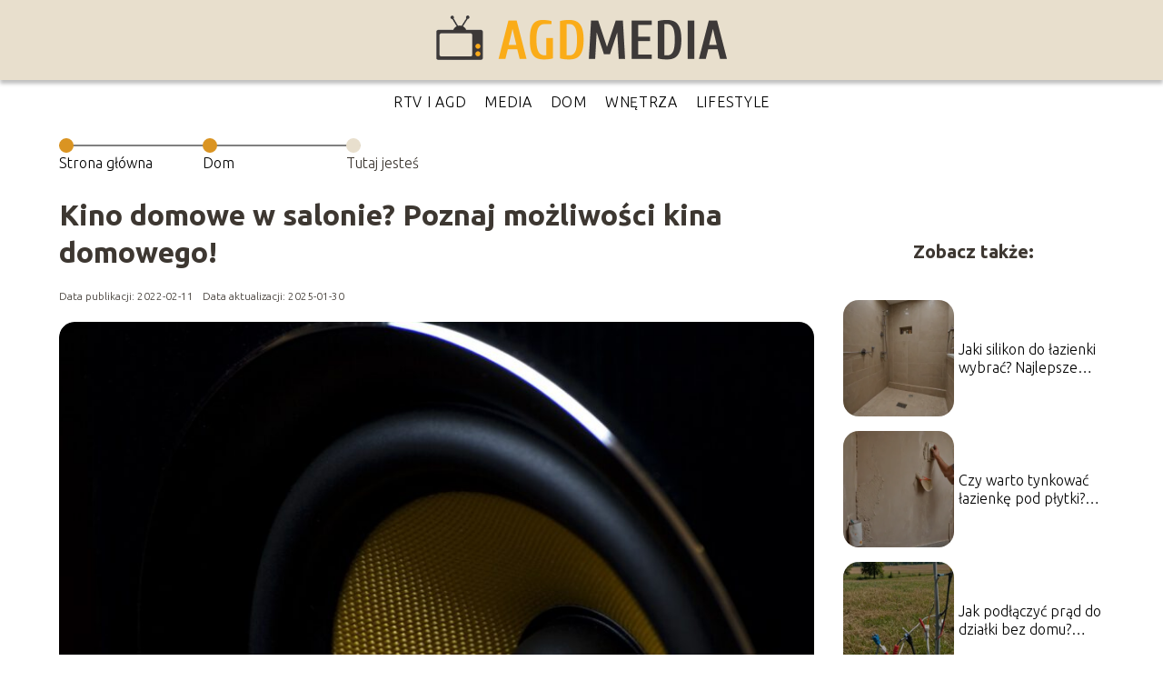

--- FILE ---
content_type: text/html; charset=UTF-8
request_url: https://www.agdmedia.pl/kino-domowe-w-salonie-poznaj-mozliwosci-kina-domowego/
body_size: 9429
content:
<!DOCTYPE html>
<html lang="pl-PL">
<head>
    <title>Kino domowe w salonie? Poznaj możliwości kina domowego!</title>
        <meta charset="UTF-8" />
    <meta name="viewport" content="width=device-width, initial-scale=1" />
    <meta name="description" content="Wyjście do kina ma wiele zalet &#8211; ogromny ekran, wygodne fotele i niesamowitą jakość dźwięku.">
    <link rel="preconnect" href="https://fonts.googleapis.com">
<link rel="preconnect" href="https://fonts.gstatic.com" crossorigin>
<link href="https://fonts.googleapis.com/css2?family=Ubuntu:ital,wght@0,300;0,400;0,500;0,700;1,300;1,400;1,500;1,700&display=swap" rel="stylesheet">
    <style>:root{--dark-filter-image: brightness(70%);--primary-color: #EDA00F;--secondary-color: #DA9422;--tertiary-color: #E8DFCD;--quaternary-color: #989898;--image-radius: 17px;--background-radius: 17px;--btn-radius: 17px;--font-size-small: 12px;--font-size-medium: 16px;--font-size-big: 20px;--font-size-XXL: 32px;--font-color-1: #FFFFFF;--font-color-2: #000000;--font-color-3: #FFFFFF;--dark-background: rgba(0, 0, 0, 0.5);--font-family: 'Ubuntu', sans-serif;}</style>    <meta name='robots' content='max-image-preview:large' />
<meta name="author" content="redakcja-agdmedia-pl">
<meta name="article:published_time" content="2022-02-11T10:36:25+01:00">
<meta name="article:modified_time" content="2025-01-30T20:08:25+01:00">
<script type="text/javascript">
window._wpemojiSettings = {"baseUrl":"https:\/\/s.w.org\/images\/core\/emoji\/14.0.0\/72x72\/","ext":".png","svgUrl":"https:\/\/s.w.org\/images\/core\/emoji\/14.0.0\/svg\/","svgExt":".svg","source":{"concatemoji":"https:\/\/www.agdmedia.pl\/wp-includes\/js\/wp-emoji-release.min.js?ver=6.1.4"}};
/*! This file is auto-generated */
!function(e,a,t){var n,r,o,i=a.createElement("canvas"),p=i.getContext&&i.getContext("2d");function s(e,t){var a=String.fromCharCode,e=(p.clearRect(0,0,i.width,i.height),p.fillText(a.apply(this,e),0,0),i.toDataURL());return p.clearRect(0,0,i.width,i.height),p.fillText(a.apply(this,t),0,0),e===i.toDataURL()}function c(e){var t=a.createElement("script");t.src=e,t.defer=t.type="text/javascript",a.getElementsByTagName("head")[0].appendChild(t)}for(o=Array("flag","emoji"),t.supports={everything:!0,everythingExceptFlag:!0},r=0;r<o.length;r++)t.supports[o[r]]=function(e){if(p&&p.fillText)switch(p.textBaseline="top",p.font="600 32px Arial",e){case"flag":return s([127987,65039,8205,9895,65039],[127987,65039,8203,9895,65039])?!1:!s([55356,56826,55356,56819],[55356,56826,8203,55356,56819])&&!s([55356,57332,56128,56423,56128,56418,56128,56421,56128,56430,56128,56423,56128,56447],[55356,57332,8203,56128,56423,8203,56128,56418,8203,56128,56421,8203,56128,56430,8203,56128,56423,8203,56128,56447]);case"emoji":return!s([129777,127995,8205,129778,127999],[129777,127995,8203,129778,127999])}return!1}(o[r]),t.supports.everything=t.supports.everything&&t.supports[o[r]],"flag"!==o[r]&&(t.supports.everythingExceptFlag=t.supports.everythingExceptFlag&&t.supports[o[r]]);t.supports.everythingExceptFlag=t.supports.everythingExceptFlag&&!t.supports.flag,t.DOMReady=!1,t.readyCallback=function(){t.DOMReady=!0},t.supports.everything||(n=function(){t.readyCallback()},a.addEventListener?(a.addEventListener("DOMContentLoaded",n,!1),e.addEventListener("load",n,!1)):(e.attachEvent("onload",n),a.attachEvent("onreadystatechange",function(){"complete"===a.readyState&&t.readyCallback()})),(e=t.source||{}).concatemoji?c(e.concatemoji):e.wpemoji&&e.twemoji&&(c(e.twemoji),c(e.wpemoji)))}(window,document,window._wpemojiSettings);
</script>
<style type="text/css">
img.wp-smiley,
img.emoji {
	display: inline !important;
	border: none !important;
	box-shadow: none !important;
	height: 1em !important;
	width: 1em !important;
	margin: 0 0.07em !important;
	vertical-align: -0.1em !important;
	background: none !important;
	padding: 0 !important;
}
</style>
	<link rel='stylesheet' id='wp-block-library-css' href='https://www.agdmedia.pl/wp-includes/css/dist/block-library/style.min.css?ver=6.1.4' type='text/css' media='all' />
<link rel='stylesheet' id='classic-theme-styles-css' href='https://www.agdmedia.pl/wp-includes/css/classic-themes.min.css?ver=1' type='text/css' media='all' />
<style id='global-styles-inline-css' type='text/css'>
body{--wp--preset--color--black: #000000;--wp--preset--color--cyan-bluish-gray: #abb8c3;--wp--preset--color--white: #ffffff;--wp--preset--color--pale-pink: #f78da7;--wp--preset--color--vivid-red: #cf2e2e;--wp--preset--color--luminous-vivid-orange: #ff6900;--wp--preset--color--luminous-vivid-amber: #fcb900;--wp--preset--color--light-green-cyan: #7bdcb5;--wp--preset--color--vivid-green-cyan: #00d084;--wp--preset--color--pale-cyan-blue: #8ed1fc;--wp--preset--color--vivid-cyan-blue: #0693e3;--wp--preset--color--vivid-purple: #9b51e0;--wp--preset--gradient--vivid-cyan-blue-to-vivid-purple: linear-gradient(135deg,rgba(6,147,227,1) 0%,rgb(155,81,224) 100%);--wp--preset--gradient--light-green-cyan-to-vivid-green-cyan: linear-gradient(135deg,rgb(122,220,180) 0%,rgb(0,208,130) 100%);--wp--preset--gradient--luminous-vivid-amber-to-luminous-vivid-orange: linear-gradient(135deg,rgba(252,185,0,1) 0%,rgba(255,105,0,1) 100%);--wp--preset--gradient--luminous-vivid-orange-to-vivid-red: linear-gradient(135deg,rgba(255,105,0,1) 0%,rgb(207,46,46) 100%);--wp--preset--gradient--very-light-gray-to-cyan-bluish-gray: linear-gradient(135deg,rgb(238,238,238) 0%,rgb(169,184,195) 100%);--wp--preset--gradient--cool-to-warm-spectrum: linear-gradient(135deg,rgb(74,234,220) 0%,rgb(151,120,209) 20%,rgb(207,42,186) 40%,rgb(238,44,130) 60%,rgb(251,105,98) 80%,rgb(254,248,76) 100%);--wp--preset--gradient--blush-light-purple: linear-gradient(135deg,rgb(255,206,236) 0%,rgb(152,150,240) 100%);--wp--preset--gradient--blush-bordeaux: linear-gradient(135deg,rgb(254,205,165) 0%,rgb(254,45,45) 50%,rgb(107,0,62) 100%);--wp--preset--gradient--luminous-dusk: linear-gradient(135deg,rgb(255,203,112) 0%,rgb(199,81,192) 50%,rgb(65,88,208) 100%);--wp--preset--gradient--pale-ocean: linear-gradient(135deg,rgb(255,245,203) 0%,rgb(182,227,212) 50%,rgb(51,167,181) 100%);--wp--preset--gradient--electric-grass: linear-gradient(135deg,rgb(202,248,128) 0%,rgb(113,206,126) 100%);--wp--preset--gradient--midnight: linear-gradient(135deg,rgb(2,3,129) 0%,rgb(40,116,252) 100%);--wp--preset--duotone--dark-grayscale: url('#wp-duotone-dark-grayscale');--wp--preset--duotone--grayscale: url('#wp-duotone-grayscale');--wp--preset--duotone--purple-yellow: url('#wp-duotone-purple-yellow');--wp--preset--duotone--blue-red: url('#wp-duotone-blue-red');--wp--preset--duotone--midnight: url('#wp-duotone-midnight');--wp--preset--duotone--magenta-yellow: url('#wp-duotone-magenta-yellow');--wp--preset--duotone--purple-green: url('#wp-duotone-purple-green');--wp--preset--duotone--blue-orange: url('#wp-duotone-blue-orange');--wp--preset--font-size--small: 13px;--wp--preset--font-size--medium: 20px;--wp--preset--font-size--large: 36px;--wp--preset--font-size--x-large: 42px;--wp--preset--spacing--20: 0.44rem;--wp--preset--spacing--30: 0.67rem;--wp--preset--spacing--40: 1rem;--wp--preset--spacing--50: 1.5rem;--wp--preset--spacing--60: 2.25rem;--wp--preset--spacing--70: 3.38rem;--wp--preset--spacing--80: 5.06rem;}:where(.is-layout-flex){gap: 0.5em;}body .is-layout-flow > .alignleft{float: left;margin-inline-start: 0;margin-inline-end: 2em;}body .is-layout-flow > .alignright{float: right;margin-inline-start: 2em;margin-inline-end: 0;}body .is-layout-flow > .aligncenter{margin-left: auto !important;margin-right: auto !important;}body .is-layout-constrained > .alignleft{float: left;margin-inline-start: 0;margin-inline-end: 2em;}body .is-layout-constrained > .alignright{float: right;margin-inline-start: 2em;margin-inline-end: 0;}body .is-layout-constrained > .aligncenter{margin-left: auto !important;margin-right: auto !important;}body .is-layout-constrained > :where(:not(.alignleft):not(.alignright):not(.alignfull)){max-width: var(--wp--style--global--content-size);margin-left: auto !important;margin-right: auto !important;}body .is-layout-constrained > .alignwide{max-width: var(--wp--style--global--wide-size);}body .is-layout-flex{display: flex;}body .is-layout-flex{flex-wrap: wrap;align-items: center;}body .is-layout-flex > *{margin: 0;}:where(.wp-block-columns.is-layout-flex){gap: 2em;}.has-black-color{color: var(--wp--preset--color--black) !important;}.has-cyan-bluish-gray-color{color: var(--wp--preset--color--cyan-bluish-gray) !important;}.has-white-color{color: var(--wp--preset--color--white) !important;}.has-pale-pink-color{color: var(--wp--preset--color--pale-pink) !important;}.has-vivid-red-color{color: var(--wp--preset--color--vivid-red) !important;}.has-luminous-vivid-orange-color{color: var(--wp--preset--color--luminous-vivid-orange) !important;}.has-luminous-vivid-amber-color{color: var(--wp--preset--color--luminous-vivid-amber) !important;}.has-light-green-cyan-color{color: var(--wp--preset--color--light-green-cyan) !important;}.has-vivid-green-cyan-color{color: var(--wp--preset--color--vivid-green-cyan) !important;}.has-pale-cyan-blue-color{color: var(--wp--preset--color--pale-cyan-blue) !important;}.has-vivid-cyan-blue-color{color: var(--wp--preset--color--vivid-cyan-blue) !important;}.has-vivid-purple-color{color: var(--wp--preset--color--vivid-purple) !important;}.has-black-background-color{background-color: var(--wp--preset--color--black) !important;}.has-cyan-bluish-gray-background-color{background-color: var(--wp--preset--color--cyan-bluish-gray) !important;}.has-white-background-color{background-color: var(--wp--preset--color--white) !important;}.has-pale-pink-background-color{background-color: var(--wp--preset--color--pale-pink) !important;}.has-vivid-red-background-color{background-color: var(--wp--preset--color--vivid-red) !important;}.has-luminous-vivid-orange-background-color{background-color: var(--wp--preset--color--luminous-vivid-orange) !important;}.has-luminous-vivid-amber-background-color{background-color: var(--wp--preset--color--luminous-vivid-amber) !important;}.has-light-green-cyan-background-color{background-color: var(--wp--preset--color--light-green-cyan) !important;}.has-vivid-green-cyan-background-color{background-color: var(--wp--preset--color--vivid-green-cyan) !important;}.has-pale-cyan-blue-background-color{background-color: var(--wp--preset--color--pale-cyan-blue) !important;}.has-vivid-cyan-blue-background-color{background-color: var(--wp--preset--color--vivid-cyan-blue) !important;}.has-vivid-purple-background-color{background-color: var(--wp--preset--color--vivid-purple) !important;}.has-black-border-color{border-color: var(--wp--preset--color--black) !important;}.has-cyan-bluish-gray-border-color{border-color: var(--wp--preset--color--cyan-bluish-gray) !important;}.has-white-border-color{border-color: var(--wp--preset--color--white) !important;}.has-pale-pink-border-color{border-color: var(--wp--preset--color--pale-pink) !important;}.has-vivid-red-border-color{border-color: var(--wp--preset--color--vivid-red) !important;}.has-luminous-vivid-orange-border-color{border-color: var(--wp--preset--color--luminous-vivid-orange) !important;}.has-luminous-vivid-amber-border-color{border-color: var(--wp--preset--color--luminous-vivid-amber) !important;}.has-light-green-cyan-border-color{border-color: var(--wp--preset--color--light-green-cyan) !important;}.has-vivid-green-cyan-border-color{border-color: var(--wp--preset--color--vivid-green-cyan) !important;}.has-pale-cyan-blue-border-color{border-color: var(--wp--preset--color--pale-cyan-blue) !important;}.has-vivid-cyan-blue-border-color{border-color: var(--wp--preset--color--vivid-cyan-blue) !important;}.has-vivid-purple-border-color{border-color: var(--wp--preset--color--vivid-purple) !important;}.has-vivid-cyan-blue-to-vivid-purple-gradient-background{background: var(--wp--preset--gradient--vivid-cyan-blue-to-vivid-purple) !important;}.has-light-green-cyan-to-vivid-green-cyan-gradient-background{background: var(--wp--preset--gradient--light-green-cyan-to-vivid-green-cyan) !important;}.has-luminous-vivid-amber-to-luminous-vivid-orange-gradient-background{background: var(--wp--preset--gradient--luminous-vivid-amber-to-luminous-vivid-orange) !important;}.has-luminous-vivid-orange-to-vivid-red-gradient-background{background: var(--wp--preset--gradient--luminous-vivid-orange-to-vivid-red) !important;}.has-very-light-gray-to-cyan-bluish-gray-gradient-background{background: var(--wp--preset--gradient--very-light-gray-to-cyan-bluish-gray) !important;}.has-cool-to-warm-spectrum-gradient-background{background: var(--wp--preset--gradient--cool-to-warm-spectrum) !important;}.has-blush-light-purple-gradient-background{background: var(--wp--preset--gradient--blush-light-purple) !important;}.has-blush-bordeaux-gradient-background{background: var(--wp--preset--gradient--blush-bordeaux) !important;}.has-luminous-dusk-gradient-background{background: var(--wp--preset--gradient--luminous-dusk) !important;}.has-pale-ocean-gradient-background{background: var(--wp--preset--gradient--pale-ocean) !important;}.has-electric-grass-gradient-background{background: var(--wp--preset--gradient--electric-grass) !important;}.has-midnight-gradient-background{background: var(--wp--preset--gradient--midnight) !important;}.has-small-font-size{font-size: var(--wp--preset--font-size--small) !important;}.has-medium-font-size{font-size: var(--wp--preset--font-size--medium) !important;}.has-large-font-size{font-size: var(--wp--preset--font-size--large) !important;}.has-x-large-font-size{font-size: var(--wp--preset--font-size--x-large) !important;}
.wp-block-navigation a:where(:not(.wp-element-button)){color: inherit;}
:where(.wp-block-columns.is-layout-flex){gap: 2em;}
.wp-block-pullquote{font-size: 1.5em;line-height: 1.6;}
</style>
<link rel='stylesheet' id='tp_theme_maker_style-css' href='https://www.agdmedia.pl/wp-content/themes/tp-wordpress-theme/assets/css/styles.css?ver=6.1.4' type='text/css' media='all' />
<script type='text/javascript' src='https://www.agdmedia.pl/wp-content/themes/tp-wordpress-theme/assets/js/scripts.js?ver=0.1.1' id='tp_theme_maker_style-js'></script>
<link rel="https://api.w.org/" href="https://www.agdmedia.pl/wp-json/" /><link rel="alternate" type="application/json" href="https://www.agdmedia.pl/wp-json/wp/v2/posts/33" /><link rel="EditURI" type="application/rsd+xml" title="RSD" href="https://www.agdmedia.pl/xmlrpc.php?rsd" />
<link rel="wlwmanifest" type="application/wlwmanifest+xml" href="https://www.agdmedia.pl/wp-includes/wlwmanifest.xml" />
<meta name="generator" content="WordPress 6.1.4" />
<link rel="canonical" href="https://www.agdmedia.pl/kino-domowe-w-salonie-poznaj-mozliwosci-kina-domowego/" />
<link rel='shortlink' href='https://www.agdmedia.pl/?p=33' />
<link rel="alternate" type="application/json+oembed" href="https://www.agdmedia.pl/wp-json/oembed/1.0/embed?url=https%3A%2F%2Fwww.agdmedia.pl%2Fkino-domowe-w-salonie-poznaj-mozliwosci-kina-domowego%2F" />
<link rel="alternate" type="text/xml+oembed" href="https://www.agdmedia.pl/wp-json/oembed/1.0/embed?url=https%3A%2F%2Fwww.agdmedia.pl%2Fkino-domowe-w-salonie-poznaj-mozliwosci-kina-domowego%2F&#038;format=xml" />
<link rel="icon" href="https://www.agdmedia.pl/wp-content/uploads/2020/05/cropped-agdmedia-favicon-32x32.png" sizes="32x32" />
<link rel="icon" href="https://www.agdmedia.pl/wp-content/uploads/2020/05/cropped-agdmedia-favicon-192x192.png" sizes="192x192" />
<link rel="apple-touch-icon" href="https://www.agdmedia.pl/wp-content/uploads/2020/05/cropped-agdmedia-favicon-180x180.png" />
<meta name="msapplication-TileImage" content="https://www.agdmedia.pl/wp-content/uploads/2020/05/cropped-agdmedia-favicon-270x270.png" />
</head>
<body>

<div data-ad-ignore="true">
    <div class="header3">
        <div class="header3__logo-container styleC">
            <a class="header3__logo " href="https://www.agdmedia.pl">
                <img  src="https://www.agdmedia.pl/wp-content/uploads/2020/05/cropped-agdmedia-logo.png" data-src="https://www.agdmedia.pl/wp-content/uploads/2020/05/cropped-agdmedia-logo.png" alt="Logo agdmedia.pl">
            </a>
        </div>


        <div class="menu-nav hidden">
            <svg class="menu-button arrow-down">
                <use xlink:href="https://www.agdmedia.pl/wp-content/themes/tp-wordpress-theme/assets/img/sprite.svg#icon-chevron-small-right"></use>
            </svg>

		    <ul class="menu-nav-list hidden"><li id="menu-item-119" class="menu-item menu-item-type-taxonomy menu-item-object-category menu-item-119 header3__menu--el"><a href="https://www.agdmedia.pl/category/rtv-i-agd/">RTV i AGD</a></li>
<li id="menu-item-117" class="menu-item menu-item-type-taxonomy menu-item-object-category menu-item-117 header3__menu--el"><a href="https://www.agdmedia.pl/category/media/">Media</a></li>
<li id="menu-item-116" class="menu-item menu-item-type-taxonomy menu-item-object-category current-post-ancestor current-menu-parent current-post-parent menu-item-116 header3__menu--el"><a href="https://www.agdmedia.pl/category/dom/">Dom</a></li>
<li id="menu-item-118" class="menu-item menu-item-type-taxonomy menu-item-object-category current-post-ancestor current-menu-parent current-post-parent menu-item-118 header3__menu--el"><a href="https://www.agdmedia.pl/category/wnetrza/">Wnętrza</a></li>
<li id="menu-item-115" class="menu-item menu-item-type-taxonomy menu-item-object-category current-post-ancestor current-menu-parent current-post-parent menu-item-115 header3__menu--el"><a href="https://www.agdmedia.pl/category/lifestyle/">Lifestyle</a></li>
</ul>        </div>
	    <div class="header3__menu "><ul class="header3__menu--list"><li class="menu-item menu-item-type-taxonomy menu-item-object-category menu-item-119 header3__menu--el"><a href="https://www.agdmedia.pl/category/rtv-i-agd/">RTV i AGD</a></li>
<li class="menu-item menu-item-type-taxonomy menu-item-object-category menu-item-117 header3__menu--el"><a href="https://www.agdmedia.pl/category/media/">Media</a></li>
<li class="menu-item menu-item-type-taxonomy menu-item-object-category current-post-ancestor current-menu-parent current-post-parent menu-item-116 header3__menu--el"><a href="https://www.agdmedia.pl/category/dom/">Dom</a></li>
<li class="menu-item menu-item-type-taxonomy menu-item-object-category current-post-ancestor current-menu-parent current-post-parent menu-item-118 header3__menu--el"><a href="https://www.agdmedia.pl/category/wnetrza/">Wnętrza</a></li>
<li class="menu-item menu-item-type-taxonomy menu-item-object-category current-post-ancestor current-menu-parent current-post-parent menu-item-115 header3__menu--el"><a href="https://www.agdmedia.pl/category/lifestyle/">Lifestyle</a></li>
</ul></div>    </div>



</div>

<main class="main-a1">
    <section class="article-a1 component">

		                <section style="line-height: 1.5" class="article-a1__dots">
                    <div class="article-a1__dots--dot">
                    <span class="article-a1__dots--title"><a
                                href="https://www.agdmedia.pl">Strona główna</a></span>
                    </div>
                    <div class="article-a1__dots--dot">
                <span class="article-a1__dots--title"><a
                            href="https://www.agdmedia.pl/category/dom/">Dom</a> </span>
                    </div>
                    <div class="article-a1__dots--dot">
                        <span class="article-a1__dots--title">Tutaj jesteś</span>
                    </div>
                </section>
					
        <h1 class="article-a1__title">Kino domowe w salonie? Poznaj możliwości kina domowego!</h1>
        <div class="articleDate">
            <span class="article-a1__date">Data publikacji: 2022-02-11</span>
		                    <span style="margin-bottom: 0" class="article-a1__date">Data aktualizacji: 2025-01-30 </span>
		            </div>

        <span class="article-a1__image-wrapper">
        <picture>
            <source media="(max-width: 799px)"
                    srcset="https://www.agdmedia.pl/wp-content/uploads/2020/02/speaker-820005_1920-300x201.jpg"/>
            <source media="(min-width: 800px)"
                    srcset="https://www.agdmedia.pl/wp-content/uploads/2020/02/speaker-820005_1920-1024x685.jpg"/>
        <img class="article-a1__image lazy-img horizontal-a1"
             src="https://www.agdmedia.pl/wp-content/uploads/2020/02/speaker-820005_1920-300x201.jpg"
             data-src="https://www.agdmedia.pl/wp-content/uploads/2020/02/speaker-820005_1920-1024x685.jpg"
             alt="kino domowe w salonie">
        </picture>
        </span>
        <article id="article" class="article-a1__text">
			<p>Wyjście do kina ma wiele zalet &#8211; ogromny ekran, wygodne fotele i niesamowitą jakość dźwięku. Pomimo licznych udogodnień, niejeden sympatyk kinematografii preferuje jednak pozostanie w domu i&#8230; trudno się temu dziwić!</p>
<!-- /wp:paragraph -->

<!-- wp:paragraph -->
<p>Nieformalny strój, dowolna pozycja podczas oglądania, własne jedzenie, możliwość wstrzymania filmu w każdym momencie i równie dobre doznania pod względem jakości obrazu i dźwięku. Wszystko to jest możliwe pod jednym warunkiem &#8211; posiadaniem odpowiedniego sprzętu domowego, czyli najwyższej jakości kina domowego.</p>
<!-- /wp:paragraph -->

<!-- wp:heading -->
<h2>Kino domowe w salonie &#8211; Czego potrzebujemy?!</h2>
<!-- /wp:heading -->

<!-- wp:paragraph -->
<p>Dobry telewizor nie wystarczy. Jeśli chcemy mieć dowolność w wyborze filmowej produkcji, warto posiadać konto w internetowym portalu &#8211; mogą być to chociażby Netflix, CDA czy DobreKino.</p>
<!-- /wp:paragraph -->

<!-- wp:paragraph -->
<p>W poszukiwaniach filmu możemy wspomóc się wskazanymi portalami internetowymi bądź płytami CD, z których skorzystamy, mając kino domowe z napędem DVD.</p>
<!-- /wp:paragraph -->

<!-- wp:image {"id":215} -->
<figure class="wp-block-image"><img width="640" height="426" alt="kino domowe w salonie" class="wp-image-215" data-src="https://www.agdmedia.pl/wp-content/uploads/2020/02/eames-chairs-g0b6f54d71_640.jpg" srcset="https://www.agdmedia.pl/wp-content/uploads/2020/02/eames-chairs-g0b6f54d71_640.jpg 640w, https://www.agdmedia.pl/wp-content/uploads/2020/02/eames-chairs-g0b6f54d71_640-300x200.jpg 300w" sizes="(max-width: 640px) 100vw, 640px" /></figure>
<!-- /wp:image -->

<!-- wp:paragraph -->
<p>Obecnie najpopularniejszymi producentami kin domowych są marki: LG, Sony, Samsung, Yamaha czy Pioneer. Rzecz jasna każdy z producentów charakteryzuje się nieco innymi wykończeniami czy elementami wewnętrznymi, jednak należy przyznać, że jeśli wykorzystamy produkcję któregokolwiek ze wskazanych producentów &#8211; z pewnością nie zawiedziemy się jakością urządzenia.</p>
<!-- /wp:paragraph -->

<!-- wp:heading -->
<h2>Głośniki sercem kina domowego w salonie!</h2>
<!-- /wp:heading -->

<!-- wp:paragraph -->
<p>Patrząc na <a href="https://hdcinema.pl/kino-w-salonie">kino domowe w salonie</a> z perspektywy ogólnej, należy zwrócić szczególną uwagę na głośniki kina domowego. Ich dobór powinien być ściśle związany z pomieszczeniem, w którym ulokujemy głośniki i kino.</p>
<!-- /wp:paragraph -->

<!-- wp:paragraph -->
<p>Jeśli planujemy wykorzystać kino domowe w mniejszym salonie, głośniki również nie powinny być szczególnie duże, bowiem ich dźwięk może się nakładać. W większym pomieszczeniu paradoksalnie nie należy stawiać na wiele dużych głośników &#8211; wystarczy pięć bądź sześć, rozmieszczonych w narożnikach i pod telewizorem.</p>
<!-- /wp:paragraph -->

<!-- wp:heading -->
<h2>Na co zwrócić uwagę urządzając kino domowe w salonie?</h2>
<!-- /wp:heading -->

<!-- wp:paragraph -->
<p>Niezależnie od wielkości pokoju, w każdym zestawie kina domowego powinniśmy pamiętać o znaczeniu subwoofera. Jest to charakterystyczny głośnik, zazwyczaj największy w zestawie, który odpowiada za prawidłową pracę basów. Subwoofer powinien zostać umieszczony nieopodal kina domowego, niekoniecznie pod telewizorem.</p>
<!-- /wp:paragraph -->

<!-- wp:paragraph -->
<p>Pozostałe głośniki kina domowego są zazwyczaj oznaczone literkami L &#8211; (left), R &#8211; (right) oraz F (front). Istotne jest również prawidłowe podłączenie głośników do kina &#8211; literki z głośników powinny powtarzać się na tylnej części odtwarzacza.</p>
<!-- /wp:paragraph -->

<!-- wp:image {"id":216} -->
<figure class="wp-block-image"><img width="640" height="357" alt="projektor kina domowego w salonie" class="wp-image-216" data-src="https://www.agdmedia.pl/wp-content/uploads/2020/02/video-projector-gf8c2192f3_640.jpg" srcset="https://www.agdmedia.pl/wp-content/uploads/2020/02/video-projector-gf8c2192f3_640.jpg 640w, https://www.agdmedia.pl/wp-content/uploads/2020/02/video-projector-gf8c2192f3_640-300x167.jpg 300w" sizes="(max-width: 640px) 100vw, 640px" /></figure>
<!-- /wp:image -->

<!-- wp:paragraph -->
<p>Co ciekawe, kupując kino domowe, nie powinniśmy kierować się liczbą głośników. Choć może ich być więcej, ich moc wyjściowa może być znacznie mniejsza niż moc dwóch bądź trzech głośników w innym zestawie. Warto zatem dopytać sprzedawcę o moc sprzętu, którym jesteśmy zainteresowani.</p>
<!-- /wp:paragraph -->

<!-- wp:heading -->
<h2>Postaw na jakość kina domowego!</h2>
<!-- /wp:heading -->

<!-- wp:paragraph -->
<p>Jakościowe kino domowe w salonie może zapewnić nam znacznie więcej radości niż niejeden wypad do kina. Pamiętajmy jednak, że jakość najczęściej idzie w parze z ceną, zatem za wysokiej jakości sprzęt będziemy musieli zapłacić więcej niż za potrójne wejściówki do kina.</p>
<!-- /wp:paragraph -->

<!-- wp:paragraph -->
<p>Zanim podejmiemy finalną decyzję względem zakupu sprzętu, pamiętajmy o wyborze odpowiedniego pomieszczenia, tak aby głośniki kina domowego były dostosowane do możliwości naszego pokoju.</p>
<!-- /wp:paragraph -->        </article>
        <div class="icon main"></div>
    </section>

    <aside  class="sidebar-a1 component">

        <span class="icon sidebar-a1"></span>
        <p class="sidebar-a1__title">Zobacz także:</p>
		    <div class="sidebar-a1__slide">
            <span class="sidebar-a1__image-wrapper">
                <a href="https://www.agdmedia.pl/jaki-silikon-do-lazienki-wybrac-najlepsze-opcje-do-wilgotnych-pomieszczen/">
                    <picture>
                         <source media="(max-width: 799px)"
                                 srcset="https://images.agdmedia.pl/2025/02/2375dc68-915b-40a8-a36c-b9375541b941-150x150.webp"/>
                        <source media="(min-width: 800px)"
                                srcset="https://images.agdmedia.pl/2025/02/2375dc68-915b-40a8-a36c-b9375541b941-300x300.webp"/>

                        <img class="sidebar-a1__image lazy-img square-sidebar-a1"
                             src=""
                             data-src="https://images.agdmedia.pl/2025/02/2375dc68-915b-40a8-a36c-b9375541b941-300x300.webp"
                             alt="">
                    </picture>
                </a>

            </span>
        <p class="sidebar-a1__slide--title"><a title="Jaki silikon do łazienki wybrać? Najlepsze opcje do wilgotnych pomieszczeń" class="text-one-line" href="https://www.agdmedia.pl/jaki-silikon-do-lazienki-wybrac-najlepsze-opcje-do-wilgotnych-pomieszczen/">Jaki silikon do łazienki wybrać? Najlepsze opcje do wilgotnych pomieszczeń</a></p>
    </div>


    <div class="sidebar-a1__slide">
            <span class="sidebar-a1__image-wrapper">
                <a href="https://www.agdmedia.pl/czy-warto-tynkowac-lazienke-pod-plytki-plusy-i-minusy/">
                    <picture>
                         <source media="(max-width: 799px)"
                                 srcset="https://images.agdmedia.pl/2025/02/b1218edb-d5f1-4236-bea4-41b8e9c25fb6-150x150.webp"/>
                        <source media="(min-width: 800px)"
                                srcset="https://images.agdmedia.pl/2025/02/b1218edb-d5f1-4236-bea4-41b8e9c25fb6-300x300.webp"/>

                        <img class="sidebar-a1__image lazy-img square-sidebar-a1"
                             src=""
                             data-src="https://images.agdmedia.pl/2025/02/b1218edb-d5f1-4236-bea4-41b8e9c25fb6-300x300.webp"
                             alt="">
                    </picture>
                </a>

            </span>
        <p class="sidebar-a1__slide--title"><a title="Czy warto tynkować łazienkę pod płytki? Plusy i minusy" class="text-one-line" href="https://www.agdmedia.pl/czy-warto-tynkowac-lazienke-pod-plytki-plusy-i-minusy/">Czy warto tynkować łazienkę pod płytki? Plusy i minusy</a></p>
    </div>


    <div class="sidebar-a1__slide">
            <span class="sidebar-a1__image-wrapper">
                <a href="https://www.agdmedia.pl/jak-podlaczyc-prad-do-dzialki-bez-domu-praktyczny-poradnik/">
                    <picture>
                         <source media="(max-width: 799px)"
                                 srcset="https://images.agdmedia.pl/2025/02/06039f3f-05cc-4d2a-9b85-06f94facb3a8-150x150.webp"/>
                        <source media="(min-width: 800px)"
                                srcset="https://images.agdmedia.pl/2025/02/06039f3f-05cc-4d2a-9b85-06f94facb3a8-300x300.webp"/>

                        <img class="sidebar-a1__image lazy-img square-sidebar-a1"
                             src=""
                             data-src="https://images.agdmedia.pl/2025/02/06039f3f-05cc-4d2a-9b85-06f94facb3a8-300x300.webp"
                             alt="">
                    </picture>
                </a>

            </span>
        <p class="sidebar-a1__slide--title"><a title="Jak podłączyć prąd do działki bez domu? Praktyczny poradnik" class="text-one-line" href="https://www.agdmedia.pl/jak-podlaczyc-prad-do-dzialki-bez-domu-praktyczny-poradnik/">Jak podłączyć prąd do działki bez domu? Praktyczny poradnik</a></p>
    </div>


    <div class="sidebar-a1__slide">
            <span class="sidebar-a1__image-wrapper">
                <a href="https://www.agdmedia.pl/jak-bezpiecznie-wyciagnac-zmywarke-z-zabudowy-krok-po-kroku/">
                    <picture>
                         <source media="(max-width: 799px)"
                                 srcset="https://images.agdmedia.pl/2025/02/670eef9b-7734-4cce-a021-c9b2703f470f-150x150.webp"/>
                        <source media="(min-width: 800px)"
                                srcset="https://images.agdmedia.pl/2025/02/670eef9b-7734-4cce-a021-c9b2703f470f-300x300.webp"/>

                        <img class="sidebar-a1__image lazy-img square-sidebar-a1"
                             src=""
                             data-src="https://images.agdmedia.pl/2025/02/670eef9b-7734-4cce-a021-c9b2703f470f-300x300.webp"
                             alt="">
                    </picture>
                </a>

            </span>
        <p class="sidebar-a1__slide--title"><a title="Jak bezpiecznie wyciągnąć zmywarkę z zabudowy krok po kroku?" class="text-one-line" href="https://www.agdmedia.pl/jak-bezpiecznie-wyciagnac-zmywarke-z-zabudowy-krok-po-kroku/">Jak bezpiecznie wyciągnąć zmywarkę z zabudowy krok po kroku?</a></p>
    </div>




    </aside>
</main>
<div class="author-2 component">
    <div class="grid-container">
        <div class="author-2__info">
            <p class="author-2__info--name">Redakcja agdmedia.pl</p>
            <p class="author-2__info--about">W agdmedia.pl z pasją dzielimy się wiedzą na temat wszystkiego, co związane z domem, RTV, AGD i multimediami. Naszym celem jest, aby nawet najbardziej zaawansowane technologie były zrozumiałe i przydatne w codziennym życiu. Razem sprawiamy, że świat nowoczesnych urządzeń staje się prostszy dla każdego!</p>
        </div>
    </div>

    <svg class="icon author-2">
        <use xlink:href="https://www.agdmedia.pl/wp-content/themes/tp-wordpress-theme/assets/img/sprite.svg#icon-arrow-3-left"></use>
    </svg>
</div>


<section class="suggestions-a1 component">
    <span class="suggestions-a1 icon"></span>
    <p class="suggestions-a1__title">Może Cię również zainteresować</p>
    <div class="suggestions-a1__container">
		            <div class="suggestions-a1__slide">
        <span class="suggestions-a1__wrapper">
            <a href="https://www.agdmedia.pl/parapety-przed-czy-po-tynkach-kolejnosc-montazu-krok-po-kroku/">
                <img class="suggestions-a1__image lazy-img square-suggestions-a1"
                     src=""
                     data-src="https://images.agdmedia.pl/2025/02/7084c53b-c398-47f2-a10b-c93f6f06166e-300x300.webp"
                     alt="kino domowe w salonie">
            </a>

        </span>
                <div class="suggestions-a1__description">
                    <p class="suggestions-a1__description--title">
                        <a title="Parapety przed czy po tynkach? Kolejność montażu krok po kroku" class="text-one-line" href="https://www.agdmedia.pl/parapety-przed-czy-po-tynkach-kolejnosc-montazu-krok-po-kroku/">Parapety przed czy po tynkach? Kolejność montażu krok po kroku</a>
                    </p>
                    <p class="suggestions-a1__description--date">2022-02-11</p>
                </div>

            </div>

		            <div class="suggestions-a1__slide">
        <span class="suggestions-a1__wrapper">
            <a href="https://www.agdmedia.pl/kuchenka-do-kawalerki-co-wybrac/">
                <img class="suggestions-a1__image lazy-img horizontal-suggestions-a1"
                     src=""
                     data-src="https://www.agdmedia.pl/wp-content/uploads/2022/02/20220221134413_pexels-photo-7031212.jpeg-300x200.jpg"
                     alt="kino domowe w salonie">
            </a>

        </span>
                <div class="suggestions-a1__description">
                    <p class="suggestions-a1__description--title">
                        <a title="Kuchenka do kawalerki &#8211; co wybrać?" class="text-one-line" href="https://www.agdmedia.pl/kuchenka-do-kawalerki-co-wybrac/">Kuchenka do kawalerki &#8211; co wybrać?</a>
                    </p>
                    <p class="suggestions-a1__description--date">2022-02-11</p>
                </div>

            </div>

		    </div>


</section>


<div class="contactUs2">
    <div class="contactUs2__container">
        <p class="contactUs2__title">Potrzebujesz więcej informacji?</p>
        <button class="contactUs2__btn"><a rel="nofollow" href="/kontakt/">NAPISZ DO NAS</a></button>
    </div>

</div>
<footer>
	
    <div class="footer">
        <div class="footer__container--logo">
            <a class="footer__logo" href="https://www.agdmedia.pl">
                <img src="https://www.agdmedia.pl/wp-content/uploads/2020/05/cropped-agdmedia-logo.png" data-src="https://www.agdmedia.pl/wp-content/uploads/2020/05/cropped-agdmedia-logo.png"
                     alt="Logo agdmedia.pl">
            </a>
            <p class="footer__logo--description">Z pasją dzielimy się wiedzą na temat RTV i AGD, mediów, domu, wnętrz oraz stylu życia. Nasze artykuły upraszczają złożone zagadnienia, czyniąc je przystępnymi dla każdego. Dołącz do nas, aby odkrywać inspirujące treści i czerpać praktyczne porady na co dzień.</p>
			<a class='footer__userLink' href='/author/redakcja-agdmedia-pl/'>Redakcja</a> <a rel = ”nofollow” class='footer__userLink' href='/kontakt/'>Kontakt</a>         </div>
        <div class="footer__category">
            <ul class="footer__category--list">
				
                    <p class="footer__category--title">Kategorie:</p>
					                        <li class="footer__category--list--item">
                            <a href="https://www.agdmedia.pl/category/dom/">
								Dom</a>
                        </li>
					                        <li class="footer__category--list--item">
                            <a href="https://www.agdmedia.pl/category/lifestyle/">
								Lifestyle</a>
                        </li>
					                        <li class="footer__category--list--item">
                            <a href="https://www.agdmedia.pl/category/media/">
								Media</a>
                        </li>
					                        <li class="footer__category--list--item">
                            <a href="https://www.agdmedia.pl/category/rtv-i-agd/">
								RTV i AGD</a>
                        </li>
					                        <li class="footer__category--list--item">
                            <a href="https://www.agdmedia.pl/category/wnetrza/">
								Wnętrza</a>
                        </li>
					
            </ul>
        </div>
        <div class="footer__latest">
			
                <p class="footer__latest--title">Polecane:</p>
                <ul class="footer__latest--list">
					                        <li class="footer__latest--list--item">
                            <a href="https://www.agdmedia.pl/jakie-sa-zalety-montazu-telewizora-na-uchwycie/">Jakie są zalety montażu telewizora na uchwycie?</a>
                        </li>
					                        <li class="footer__latest--list--item">
                            <a href="https://www.agdmedia.pl/najlepszy-niwelator-laserowy-dla-biznesu/">Najlepszy niwelator laserowy dla biznesu</a>
                        </li>
					                        <li class="footer__latest--list--item">
                            <a href="https://www.agdmedia.pl/farmy-fotowoltaiczne-czysta-energia-ochrona-srodowiska-i-oplacalna-inwestycja/">Farmy fotowoltaiczne – czysta energia, ochrona środowiska i opłacalna inwestycja</a>
                        </li>
					                </ul>
			        </div>
    </div>

	<div class="privacy-nav"><ul class="privacy-nav-list"><li id="menu-item-305" class="footerMenuItem menu-item menu-item-type-custom menu-item-object-custom menu-item-305 privacy-nav-el"><a rel="nofollow" href="https://www.agdmedia.pl/privacy-policy/">Polityka prywatności</a></li>
<li id="menu-item-311" class="footerMenuItem menu-item menu-item-type-custom menu-item-object-custom menu-item-311 privacy-nav-el"><a href="https://www.agdmedia.pl/mapa-serwisu/">Mapa serwisu</a></li>
<li id="menu-item-336" class="footerMenuItem menu-item menu-item-type-custom menu-item-object-custom menu-item-336 privacy-nav-el"><a rel="nofollow" href="https://www.agdmedia.pl/regulamin/">Regulamin</a></li>
</ul></div>
</footer>

<script type="application/ld+json">
{
    "@context": "http://schema.org",
    "@type": "Article",
    "headline": "Kino domowe w salonie? Poznaj możliwości kina domowego!",
    "datePublished": "2022-02-11T10:36:25+00:00",
    "dateModified": "2025-01-30T20:08:25+00:00",
    "mainEntityOfPage": {
        "@type": "WebPage",
        "@id": "https://www.agdmedia.pl/kino-domowe-w-salonie-poznaj-mozliwosci-kina-domowego/"
    },
    "author": {
        "@type": "Person",
        "name": "1",
        "url": "",
        "sameAs": []
    },
    "publisher": {
        "@type": "Organization",
        "name": "agdmedia.pl",
        "logo": {
            "@type": "ImageObject",
            "url": "https://www.agdmedia.pl/wp-content/uploads/2020/05/cropped-agdmedia-favicon.png"
        }
    },
    "articleSection": "Dom",
    "image": {
        "@type": "ImageObject",
        "url": "https://www.agdmedia.pl/wp-content/uploads/2020/02/speaker-820005_1920-scaled.jpg",
        "width": 800,
        "height": 535
    },
    "description": ""
}
</script>



<script defer src="https://static.cloudflareinsights.com/beacon.min.js/vcd15cbe7772f49c399c6a5babf22c1241717689176015" integrity="sha512-ZpsOmlRQV6y907TI0dKBHq9Md29nnaEIPlkf84rnaERnq6zvWvPUqr2ft8M1aS28oN72PdrCzSjY4U6VaAw1EQ==" data-cf-beacon='{"version":"2024.11.0","token":"3f4693d3dd1548fb83e1c8a515a02178","r":1,"server_timing":{"name":{"cfCacheStatus":true,"cfEdge":true,"cfExtPri":true,"cfL4":true,"cfOrigin":true,"cfSpeedBrain":true},"location_startswith":null}}' crossorigin="anonymous"></script>
</body>
</html>